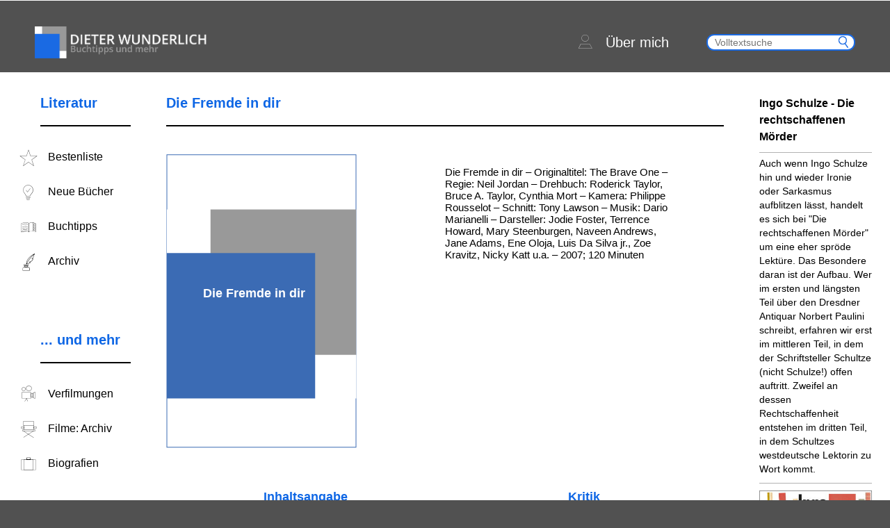

--- FILE ---
content_type: text/html; charset=UTF-8
request_url: https://www.dieterwunderlich.de/Jordan-fremde-in-dir.htm
body_size: 44745
content:
<!doctype html>
<html lang="de">
<head>
    <meta charset="UTF-8"/>
    <title>Die Fremde in dir | Dieter Wunderlich: Buchtipps und mehr</title>

    <meta name="viewport" content="width=device-width, initial-scale=1.0"/>
    <link rel="stylesheet" type="text/css" media="all"
          href="https://www.dieterwunderlich.de/wp-content/themes/dieterwunderlich.de/assets/dist/css/common.css?cache=1550228753"/>

    <link href="https://www.dieterwunderlich.de/wp-content/themes/dieterwunderlich.de/assets/dist/images/misc/apple-touch-icon.png" rel="apple-touch-icon"/>
    <link href="https://www.dieterwunderlich.de/wp-content/themes/dieterwunderlich.de/assets/dist/images/misc/favicon.ico" rel="shortcut icon" type="image/x-icon"/>
    <link href="https://www.dieterwunderlich.de/wp-content/themes/dieterwunderlich.de/assets/dist/images/misc/favicon.ico" rel="icon" type="image/ico"/>
            <meta name="description" content="Neil Jordan: Die Fremde in dir - mit Jodie Foster (Filmkritik mit ausführlicher Inhaltsangabe und Rezension von Dieter Wunderlich)">
                <meta name="keywords" content="Die Fremde in dir, Neil Jordan, Jodie Foster, Terrence Howard,The Brave One, Inhalt, Inhaltsangabe, Kritik, Filmkritik, Handlung, Zusammenfassung">
            <meta name='robots' content='max-image-preview:large' />
<link rel="alternate" title="oEmbed (JSON)" type="application/json+oembed" href="https://www.dieterwunderlich.de/wp-json/oembed/1.0/embed?url=https%3A%2F%2Fwww.dieterwunderlich.de%2FJordan-fremde-in-dir.htm" />
<link rel="alternate" title="oEmbed (XML)" type="text/xml+oembed" href="https://www.dieterwunderlich.de/wp-json/oembed/1.0/embed?url=https%3A%2F%2Fwww.dieterwunderlich.de%2FJordan-fremde-in-dir.htm&#038;format=xml" />
<style id='wp-img-auto-sizes-contain-inline-css' type='text/css'>
img:is([sizes=auto i],[sizes^="auto," i]){contain-intrinsic-size:3000px 1500px}
/*# sourceURL=wp-img-auto-sizes-contain-inline-css */
</style>
<style id='wp-block-library-inline-css' type='text/css'>
:root{--wp-block-synced-color:#7a00df;--wp-block-synced-color--rgb:122,0,223;--wp-bound-block-color:var(--wp-block-synced-color);--wp-editor-canvas-background:#ddd;--wp-admin-theme-color:#007cba;--wp-admin-theme-color--rgb:0,124,186;--wp-admin-theme-color-darker-10:#006ba1;--wp-admin-theme-color-darker-10--rgb:0,107,160.5;--wp-admin-theme-color-darker-20:#005a87;--wp-admin-theme-color-darker-20--rgb:0,90,135;--wp-admin-border-width-focus:2px}@media (min-resolution:192dpi){:root{--wp-admin-border-width-focus:1.5px}}.wp-element-button{cursor:pointer}:root .has-very-light-gray-background-color{background-color:#eee}:root .has-very-dark-gray-background-color{background-color:#313131}:root .has-very-light-gray-color{color:#eee}:root .has-very-dark-gray-color{color:#313131}:root .has-vivid-green-cyan-to-vivid-cyan-blue-gradient-background{background:linear-gradient(135deg,#00d084,#0693e3)}:root .has-purple-crush-gradient-background{background:linear-gradient(135deg,#34e2e4,#4721fb 50%,#ab1dfe)}:root .has-hazy-dawn-gradient-background{background:linear-gradient(135deg,#faaca8,#dad0ec)}:root .has-subdued-olive-gradient-background{background:linear-gradient(135deg,#fafae1,#67a671)}:root .has-atomic-cream-gradient-background{background:linear-gradient(135deg,#fdd79a,#004a59)}:root .has-nightshade-gradient-background{background:linear-gradient(135deg,#330968,#31cdcf)}:root .has-midnight-gradient-background{background:linear-gradient(135deg,#020381,#2874fc)}:root{--wp--preset--font-size--normal:16px;--wp--preset--font-size--huge:42px}.has-regular-font-size{font-size:1em}.has-larger-font-size{font-size:2.625em}.has-normal-font-size{font-size:var(--wp--preset--font-size--normal)}.has-huge-font-size{font-size:var(--wp--preset--font-size--huge)}.has-text-align-center{text-align:center}.has-text-align-left{text-align:left}.has-text-align-right{text-align:right}.has-fit-text{white-space:nowrap!important}#end-resizable-editor-section{display:none}.aligncenter{clear:both}.items-justified-left{justify-content:flex-start}.items-justified-center{justify-content:center}.items-justified-right{justify-content:flex-end}.items-justified-space-between{justify-content:space-between}.screen-reader-text{border:0;clip-path:inset(50%);height:1px;margin:-1px;overflow:hidden;padding:0;position:absolute;width:1px;word-wrap:normal!important}.screen-reader-text:focus{background-color:#ddd;clip-path:none;color:#444;display:block;font-size:1em;height:auto;left:5px;line-height:normal;padding:15px 23px 14px;text-decoration:none;top:5px;width:auto;z-index:100000}html :where(.has-border-color){border-style:solid}html :where([style*=border-top-color]){border-top-style:solid}html :where([style*=border-right-color]){border-right-style:solid}html :where([style*=border-bottom-color]){border-bottom-style:solid}html :where([style*=border-left-color]){border-left-style:solid}html :where([style*=border-width]){border-style:solid}html :where([style*=border-top-width]){border-top-style:solid}html :where([style*=border-right-width]){border-right-style:solid}html :where([style*=border-bottom-width]){border-bottom-style:solid}html :where([style*=border-left-width]){border-left-style:solid}html :where(img[class*=wp-image-]){height:auto;max-width:100%}:where(figure){margin:0 0 1em}html :where(.is-position-sticky){--wp-admin--admin-bar--position-offset:var(--wp-admin--admin-bar--height,0px)}@media screen and (max-width:600px){html :where(.is-position-sticky){--wp-admin--admin-bar--position-offset:0px}}

/*# sourceURL=wp-block-library-inline-css */
</style><style id='wp-block-paragraph-inline-css' type='text/css'>
.is-small-text{font-size:.875em}.is-regular-text{font-size:1em}.is-large-text{font-size:2.25em}.is-larger-text{font-size:3em}.has-drop-cap:not(:focus):first-letter{float:left;font-size:8.4em;font-style:normal;font-weight:100;line-height:.68;margin:.05em .1em 0 0;text-transform:uppercase}body.rtl .has-drop-cap:not(:focus):first-letter{float:none;margin-left:.1em}p.has-drop-cap.has-background{overflow:hidden}:root :where(p.has-background){padding:1.25em 2.375em}:where(p.has-text-color:not(.has-link-color)) a{color:inherit}p.has-text-align-left[style*="writing-mode:vertical-lr"],p.has-text-align-right[style*="writing-mode:vertical-rl"]{rotate:180deg}
/*# sourceURL=https://www.dieterwunderlich.de/wp-includes/blocks/paragraph/style.min.css */
</style>
<style id='global-styles-inline-css' type='text/css'>
:root{--wp--preset--aspect-ratio--square: 1;--wp--preset--aspect-ratio--4-3: 4/3;--wp--preset--aspect-ratio--3-4: 3/4;--wp--preset--aspect-ratio--3-2: 3/2;--wp--preset--aspect-ratio--2-3: 2/3;--wp--preset--aspect-ratio--16-9: 16/9;--wp--preset--aspect-ratio--9-16: 9/16;--wp--preset--color--black: #000000;--wp--preset--color--cyan-bluish-gray: #abb8c3;--wp--preset--color--white: #ffffff;--wp--preset--color--pale-pink: #f78da7;--wp--preset--color--vivid-red: #cf2e2e;--wp--preset--color--luminous-vivid-orange: #ff6900;--wp--preset--color--luminous-vivid-amber: #fcb900;--wp--preset--color--light-green-cyan: #7bdcb5;--wp--preset--color--vivid-green-cyan: #00d084;--wp--preset--color--pale-cyan-blue: #8ed1fc;--wp--preset--color--vivid-cyan-blue: #0693e3;--wp--preset--color--vivid-purple: #9b51e0;--wp--preset--gradient--vivid-cyan-blue-to-vivid-purple: linear-gradient(135deg,rgb(6,147,227) 0%,rgb(155,81,224) 100%);--wp--preset--gradient--light-green-cyan-to-vivid-green-cyan: linear-gradient(135deg,rgb(122,220,180) 0%,rgb(0,208,130) 100%);--wp--preset--gradient--luminous-vivid-amber-to-luminous-vivid-orange: linear-gradient(135deg,rgb(252,185,0) 0%,rgb(255,105,0) 100%);--wp--preset--gradient--luminous-vivid-orange-to-vivid-red: linear-gradient(135deg,rgb(255,105,0) 0%,rgb(207,46,46) 100%);--wp--preset--gradient--very-light-gray-to-cyan-bluish-gray: linear-gradient(135deg,rgb(238,238,238) 0%,rgb(169,184,195) 100%);--wp--preset--gradient--cool-to-warm-spectrum: linear-gradient(135deg,rgb(74,234,220) 0%,rgb(151,120,209) 20%,rgb(207,42,186) 40%,rgb(238,44,130) 60%,rgb(251,105,98) 80%,rgb(254,248,76) 100%);--wp--preset--gradient--blush-light-purple: linear-gradient(135deg,rgb(255,206,236) 0%,rgb(152,150,240) 100%);--wp--preset--gradient--blush-bordeaux: linear-gradient(135deg,rgb(254,205,165) 0%,rgb(254,45,45) 50%,rgb(107,0,62) 100%);--wp--preset--gradient--luminous-dusk: linear-gradient(135deg,rgb(255,203,112) 0%,rgb(199,81,192) 50%,rgb(65,88,208) 100%);--wp--preset--gradient--pale-ocean: linear-gradient(135deg,rgb(255,245,203) 0%,rgb(182,227,212) 50%,rgb(51,167,181) 100%);--wp--preset--gradient--electric-grass: linear-gradient(135deg,rgb(202,248,128) 0%,rgb(113,206,126) 100%);--wp--preset--gradient--midnight: linear-gradient(135deg,rgb(2,3,129) 0%,rgb(40,116,252) 100%);--wp--preset--font-size--small: 13px;--wp--preset--font-size--medium: 20px;--wp--preset--font-size--large: 36px;--wp--preset--font-size--x-large: 42px;--wp--preset--spacing--20: 0.44rem;--wp--preset--spacing--30: 0.67rem;--wp--preset--spacing--40: 1rem;--wp--preset--spacing--50: 1.5rem;--wp--preset--spacing--60: 2.25rem;--wp--preset--spacing--70: 3.38rem;--wp--preset--spacing--80: 5.06rem;--wp--preset--shadow--natural: 6px 6px 9px rgba(0, 0, 0, 0.2);--wp--preset--shadow--deep: 12px 12px 50px rgba(0, 0, 0, 0.4);--wp--preset--shadow--sharp: 6px 6px 0px rgba(0, 0, 0, 0.2);--wp--preset--shadow--outlined: 6px 6px 0px -3px rgb(255, 255, 255), 6px 6px rgb(0, 0, 0);--wp--preset--shadow--crisp: 6px 6px 0px rgb(0, 0, 0);}:where(.is-layout-flex){gap: 0.5em;}:where(.is-layout-grid){gap: 0.5em;}body .is-layout-flex{display: flex;}.is-layout-flex{flex-wrap: wrap;align-items: center;}.is-layout-flex > :is(*, div){margin: 0;}body .is-layout-grid{display: grid;}.is-layout-grid > :is(*, div){margin: 0;}:where(.wp-block-columns.is-layout-flex){gap: 2em;}:where(.wp-block-columns.is-layout-grid){gap: 2em;}:where(.wp-block-post-template.is-layout-flex){gap: 1.25em;}:where(.wp-block-post-template.is-layout-grid){gap: 1.25em;}.has-black-color{color: var(--wp--preset--color--black) !important;}.has-cyan-bluish-gray-color{color: var(--wp--preset--color--cyan-bluish-gray) !important;}.has-white-color{color: var(--wp--preset--color--white) !important;}.has-pale-pink-color{color: var(--wp--preset--color--pale-pink) !important;}.has-vivid-red-color{color: var(--wp--preset--color--vivid-red) !important;}.has-luminous-vivid-orange-color{color: var(--wp--preset--color--luminous-vivid-orange) !important;}.has-luminous-vivid-amber-color{color: var(--wp--preset--color--luminous-vivid-amber) !important;}.has-light-green-cyan-color{color: var(--wp--preset--color--light-green-cyan) !important;}.has-vivid-green-cyan-color{color: var(--wp--preset--color--vivid-green-cyan) !important;}.has-pale-cyan-blue-color{color: var(--wp--preset--color--pale-cyan-blue) !important;}.has-vivid-cyan-blue-color{color: var(--wp--preset--color--vivid-cyan-blue) !important;}.has-vivid-purple-color{color: var(--wp--preset--color--vivid-purple) !important;}.has-black-background-color{background-color: var(--wp--preset--color--black) !important;}.has-cyan-bluish-gray-background-color{background-color: var(--wp--preset--color--cyan-bluish-gray) !important;}.has-white-background-color{background-color: var(--wp--preset--color--white) !important;}.has-pale-pink-background-color{background-color: var(--wp--preset--color--pale-pink) !important;}.has-vivid-red-background-color{background-color: var(--wp--preset--color--vivid-red) !important;}.has-luminous-vivid-orange-background-color{background-color: var(--wp--preset--color--luminous-vivid-orange) !important;}.has-luminous-vivid-amber-background-color{background-color: var(--wp--preset--color--luminous-vivid-amber) !important;}.has-light-green-cyan-background-color{background-color: var(--wp--preset--color--light-green-cyan) !important;}.has-vivid-green-cyan-background-color{background-color: var(--wp--preset--color--vivid-green-cyan) !important;}.has-pale-cyan-blue-background-color{background-color: var(--wp--preset--color--pale-cyan-blue) !important;}.has-vivid-cyan-blue-background-color{background-color: var(--wp--preset--color--vivid-cyan-blue) !important;}.has-vivid-purple-background-color{background-color: var(--wp--preset--color--vivid-purple) !important;}.has-black-border-color{border-color: var(--wp--preset--color--black) !important;}.has-cyan-bluish-gray-border-color{border-color: var(--wp--preset--color--cyan-bluish-gray) !important;}.has-white-border-color{border-color: var(--wp--preset--color--white) !important;}.has-pale-pink-border-color{border-color: var(--wp--preset--color--pale-pink) !important;}.has-vivid-red-border-color{border-color: var(--wp--preset--color--vivid-red) !important;}.has-luminous-vivid-orange-border-color{border-color: var(--wp--preset--color--luminous-vivid-orange) !important;}.has-luminous-vivid-amber-border-color{border-color: var(--wp--preset--color--luminous-vivid-amber) !important;}.has-light-green-cyan-border-color{border-color: var(--wp--preset--color--light-green-cyan) !important;}.has-vivid-green-cyan-border-color{border-color: var(--wp--preset--color--vivid-green-cyan) !important;}.has-pale-cyan-blue-border-color{border-color: var(--wp--preset--color--pale-cyan-blue) !important;}.has-vivid-cyan-blue-border-color{border-color: var(--wp--preset--color--vivid-cyan-blue) !important;}.has-vivid-purple-border-color{border-color: var(--wp--preset--color--vivid-purple) !important;}.has-vivid-cyan-blue-to-vivid-purple-gradient-background{background: var(--wp--preset--gradient--vivid-cyan-blue-to-vivid-purple) !important;}.has-light-green-cyan-to-vivid-green-cyan-gradient-background{background: var(--wp--preset--gradient--light-green-cyan-to-vivid-green-cyan) !important;}.has-luminous-vivid-amber-to-luminous-vivid-orange-gradient-background{background: var(--wp--preset--gradient--luminous-vivid-amber-to-luminous-vivid-orange) !important;}.has-luminous-vivid-orange-to-vivid-red-gradient-background{background: var(--wp--preset--gradient--luminous-vivid-orange-to-vivid-red) !important;}.has-very-light-gray-to-cyan-bluish-gray-gradient-background{background: var(--wp--preset--gradient--very-light-gray-to-cyan-bluish-gray) !important;}.has-cool-to-warm-spectrum-gradient-background{background: var(--wp--preset--gradient--cool-to-warm-spectrum) !important;}.has-blush-light-purple-gradient-background{background: var(--wp--preset--gradient--blush-light-purple) !important;}.has-blush-bordeaux-gradient-background{background: var(--wp--preset--gradient--blush-bordeaux) !important;}.has-luminous-dusk-gradient-background{background: var(--wp--preset--gradient--luminous-dusk) !important;}.has-pale-ocean-gradient-background{background: var(--wp--preset--gradient--pale-ocean) !important;}.has-electric-grass-gradient-background{background: var(--wp--preset--gradient--electric-grass) !important;}.has-midnight-gradient-background{background: var(--wp--preset--gradient--midnight) !important;}.has-small-font-size{font-size: var(--wp--preset--font-size--small) !important;}.has-medium-font-size{font-size: var(--wp--preset--font-size--medium) !important;}.has-large-font-size{font-size: var(--wp--preset--font-size--large) !important;}.has-x-large-font-size{font-size: var(--wp--preset--font-size--x-large) !important;}
/*# sourceURL=global-styles-inline-css */
</style>

<style id='classic-theme-styles-inline-css' type='text/css'>
/*! This file is auto-generated */
.wp-block-button__link{color:#fff;background-color:#32373c;border-radius:9999px;box-shadow:none;text-decoration:none;padding:calc(.667em + 2px) calc(1.333em + 2px);font-size:1.125em}.wp-block-file__button{background:#32373c;color:#fff;text-decoration:none}
/*# sourceURL=/wp-includes/css/classic-themes.min.css */
</style>
<link rel="https://api.w.org/" href="https://www.dieterwunderlich.de/wp-json/" /><link rel="EditURI" type="application/rsd+xml" title="RSD" href="https://www.dieterwunderlich.de/xmlrpc.php?rsd" />
<meta name="generator" content="WordPress 6.9" />
<link rel="canonical" href="https://www.dieterwunderlich.de/Jordan-fremde-in-dir.htm" />
<link rel='shortlink' href='https://www.dieterwunderlich.de/?p=11764' />
</head>

<body class="wp-singular film_review-template-default single single-film_review postid-11764 wp-theme-dieterwunderlichde">
<img src="https://ssl-vg03.met.vgwort.de/na/e7c2bb1ded684046b91e5c13d1b68130" width="1" height="1" alt=""><div class="main-page-wrapper">
    <div class="page-header ">
        <div class="page-wrapper clearfix">
            <div class="mobile-menu-trigger">
                <span class="bar first"></span>
                <span class="bar second"></span>
                <span class="bar third"></span>
            </div>
            <a class="page-logo default" href="https://www.dieterwunderlich.de"><img
                        src="https://www.dieterwunderlich.de/wp-content/themes/dieterwunderlich.de/assets/dist/images/misc/logo.png"
                        alt="Dieter Wunderlich: Buchtipps und mehr"/></a>
            <a class="page-logo mobile" href="https://www.dieterwunderlich.de"><img
                        src="https://www.dieterwunderlich.de/wp-content/themes/dieterwunderlich.de/assets/dist/images/misc/logo_mobil.png"
                        alt="Dieter Wunderlich: Buchtipps und mehr"/></a>
            <div class="about-search-container">
                <!--                <a class="header-about-link" href="/biographies-page">-->
                <!--                    <span class="icon-icons-31 about-icon"></span>-->
                <!--                    <p>--><!--</p>-->
                <!--                </a>-->
                <a class="header-about-link" href="https://www.dieterwunderlich.de/about">
                    <span class="icon-icons-23 about-icon"></span>
                    <p>Über mich</p>
                </a>
                <div class="search-wrapper">
                    <form class="form-search searchform" role="search" method="get" action="https://www.dieterwunderlich.de">
                        <button type="submit" class="icon icon-search" value=" "></button>
                        <input type="text" class="search"
                               placeholder="Volltextsuche" value=""
                               name="s"/>
                    </form>
                </div>
                <div class="mobile-search-trigger icon-icons-34"></div>
            </div>
        </div>
    </div>    <div class="container single-post single-review film-review page-wrapper clearfix">
        <div class="row">
            <div class="col-2 side-menu-wrapper">
                <div class="menu-container about-page mobile-only">
    <ul class="container-links">
        <li class="container-item-link">
            <a class="item-link clearfix header-about-link" href="/about">
                <span class="icon icon-icons-23 about-icon"></span>
                <p>Über mich</p>
            </a>
        </li>
    </ul>
</div>
    <div class="menu-container from-admin ">
        <div class="container-title clearfix">
            <h3>Literatur</h3>
        </div>
        <ul class="container-links">
                            <li class="container-item-link">
                    <a class="item-link clearfix" href="https://www.dieterwunderlich.de/meine-bestenliste">
                        <span class="icon icon-icons-03"></span>
                        <p>Bestenliste</p>
                    </a>
                </li>
                                <li class="container-item-link">
                    <a class="item-link clearfix" href="https://www.dieterwunderlich.de/new-editions">
                        <span class="icon icon-icons-09"></span>
                        <p>Neue Bücher</p>
                    </a>
                </li>
                                <li class="container-item-link">
                    <a class="item-link clearfix" href="https://www.dieterwunderlich.de/books-by-genre">
                        <span class="icon icon-icons-10"></span>
                        <p>Buchtipps</p>
                    </a>
                </li>
                                <li class="container-item-link">
                    <a class="item-link clearfix" href="https://www.dieterwunderlich.de/book-tips">
                        <span class="icon icon-icons-02"></span>
                        <p>Archiv</p>
                    </a>
                </li>
                        </ul>
    </div>
        <div class="menu-container from-admin ">
        <div class="container-title clearfix">
            <h3>... und mehr</h3>
        </div>
        <ul class="container-links">
                            <li class="container-item-link">
                    <a class="item-link clearfix" href="https://www.dieterwunderlich.de/film-literture">
                        <span class="icon icon-icons-07"></span>
                        <p>Verfilmungen</p>
                    </a>
                </li>
                                <li class="container-item-link">
                    <a class="item-link clearfix" href="https://www.dieterwunderlich.de/film-directors">
                        <span class="icon icon-icons-06"></span>
                        <p>Filme: Archiv</p>
                    </a>
                </li>
                                <li class="container-item-link">
                    <a class="item-link clearfix" href="https://www.dieterwunderlich.de/biographies-page">
                        <span class="icon icon-icons-18"></span>
                        <p>Biografien</p>
                    </a>
                </li>
                        </ul>
    </div>
                </div>
            <div class="col-8 post-content">
                <div class="review-item item-film-review">
                    <div class="title-wrapper">
                        <h2 class="title">Die Fremde in dir </h2>
                    </div>
                    <div class="top-infos clearfix">
                        <div class="image-wrapper">
                                                            <span class="cover-wrapper">
                                <img src="https://www.dieterwunderlich.de/wp-content/themes/dieterwunderlich.de/assets/dist/images/misc/default-book.png"
                                     alt="Die Fremde in dir"/>
                                <span class="cover-title-wrapper">
                                    <h4 class="title">Die Fremde in dir </h4>
                                </span>
                            </span>
                                                        </div>
                        <div class="info-wrapper film-info-wrapper">
                                                            <div class="single-info-field">
                                    Die Fremde in dir – Originaltitel: The Brave One – Regie: Neil Jordan – Drehbuch: Roderick Taylor, Bruce A. Taylor, Cynthia Mort – Kamera: Philippe Rousselot – Schnitt: Tony Lawson – Musik: Dario Marianelli – Darsteller: Jodie Foster, Terrence Howard, Mary Steenburgen, Naveen Andrews, Jane Adams, Ene Oloja, Luis Da Silva jr., Zoe Kravitz, Nicky Katt u.a. – 2007; 120 Minuten                                </div>
                                                    </div>
                    </div>
                                        <div class="short-contents-wrapper clearfix">
                        <div class="short-summary-wrapper">
                            <h3 class="content-title">Inhaltsangabe</h3>
                            <div class="short-content">
                                Bei einem Raubüberfall in New York wird die Radiomoderatorin Erica Bain schwer verletzt, und ihr Verlobter kommt ums Leben. Nach der Entlassung aus dem Krankenhaus fällt es Erica schwer, sich wieder auf die Straße zu wagen, und aus Angst besorgt sie sich illegal eine Pistole. Damit schießt sie zunächst zur Selbstverteidigung, aber sie merkt, dass sie sich verändert hat, und weil der Polizei durch gesetzliche Vorschriften die Hände gebunden sind, glaubt sie, durch Selbstjustiz für Gerechtigkeit sorgen zu müssen ...                            </div>
                                                            <span class="read-more-wrapper">
                                    <a class="read-more-btn"
                                       data-open="summary">mehr erfahren</a>
                                </span>
                                                        </div>
                        <div class="short-review-wrapper">
                            <h3 class="content-title">Kritik</h3>
                            <div class="short-content">
                                "Die Fremde in dir" ist das Psychogramm einer verstörten Frau, die von Jodie Foster differenziert und eindrucksvoll dargestellt wird. Man kann das Thrillerdrama von Neil Jordan als Plädoyer für Selbstjustiz verstehen. 
<br><br>                            </div>
                                                            <span class="read-more-wrapper">
                                    <a class="read-more-btn"
                                       data-open="review">mehr erfahren</a>
                                </span>
                                                        </div>
                    </div>
                    <div class="full-content">
                                                    <div class="summary">
                                <p class="tx">Erica Bain (Jodie Foster) moderiert die Radiosendung &#8222;Street Walk&#8220;. Sie streift durch New York und verbindet die Geräusche der geliebten Stadt mit nachdenklichen Texten. Beispielsweise erzählt sie von der sechsjährigen Eloise, einer von Kay Thompson (1908 – 1998) in den Fünfzigerjahren erfundenen Romanfigur, die mit ihrem Mops &#8222;Weenie&#8220; und ihrer Schildkröte &#8222;Skipperdee&#8220; im Hotel Plaza wohnt und Abenteuer erlebt.</p>
<p>Verlobt ist Erica mit dem Arzt David Kirmani (Naveen Andrews), der sie lieber heute als morgen heiraten würde. Sie überlegen bereits, welche Farbe sie für die Einladungskarten wählen sollen.</p>
<p>Als die beiden eines Abends ihren Hund im Central Park ausführen, werden sie von drei Kleinganoven (Luis Da Silva jr., Blaze Foster,  Rafael Sardina) überfallen. Einer der Kerle filmt zum Spaß, wie seine Kumpane David und Erica brutal zusammenschlagen.</p>
<p>Nach drei Wochen erwacht Erica im Krankenhaus aus dem <a href="wachkoma.htm">Koma</a> – und erfährt, dass David längst beerdigt wurde.</p>
<p>Ihre Verletzungen heilen ab, aber Erica wagt sich zunächst nicht mehr auf die Straße. New York ist in ihrer Wahrnehmung nicht mehr die Stadt, die zu Streifzügen einlädt, sondern ein bedrohlicher Moloch. Nur mit ihrer Willenskraft schafft sie es, aus dem Haus und zum Polizeirevier zu gehen. Dort fragt sie nach den Detectives Pitney und O&#8217;Connor (James Biberi, Brian Delate), von denen sie weiß, dass sie die Ermittlungen in ihrem Fall leiten. Sie möchte sich erkundigen, ob die Mörder ihres Verlobten gefasst wurden. Aber keiner der beiden Detectives ist anwesend, und der Polizist am Empfang fertigt Erica routinemäßig und gefühllos ab. Dadurch schwindet ihr letztes Vertrauen in die Polizei, von der sie auch bei den Vernehmungen verständnislos behandelt wurde.</p>
<p>Frustiert sucht sie ein Waffengeschäft auf. Da sie keinen Waffenschein vorweisen kann, schickt der Verkäufer (Brian Tarantina) sie wieder fort. Ein vor dem Laden herumlungernder Krimineller (Angel Sing), der das beobachtet hat, spricht Erica an und verkauft ihr in einer Nebengasse für 1000 Dollar eine 9-mm-Automatik-Pistole mit Munition.</p>
<p>Kurz darauf steht Erica in einem kleinen Supermarkt als einzige Kundin zwischen den Regalen, als der Ehemann der Angestellten (Larry Fessenden, An Nguyen) hereinstürmt, die Vietnamesin wütend anbrüllt und erschießt. Ein Geräusch verrät ihm, dass er nicht allein ist. Mit seiner Waffe in der Hand sucht er nach der Person, die außer ihm im Laden ist – bis Erica ihn erschießt. Nachdem sie das Band der Überwachungskamera herausgerissen hat, verlässt sie das Geschäft.</p>
<p>An diesem Abend sammelt sie auf ihrem Diktiergerät Gedanken für ihre Sendung, die sie demnächst wieder aufnehmen möchte. Dabei konstatiert Erica, sie habe eine Fremde in sich entdeckt.</p>
<p>Zögernd lässt Ericas Chefin Carol (Mary Steenburgen) die Moderatorin wieder ans Mikrofon.</p>
<p>Nach der ersten Sendung seit dem Raubüberfall im Central Park wird Erica in der U-Bahn Zeugin, wie zwei junge Männer (Jermel Howard, Dennis L. A. White) andere Fahrgäste belästigen und sie bei der nächsten Haltestelle verjagen, nachdem sie einem von ihnen den iPod geraubt haben. Als der Zug weiterfährt, stellen sie überrascht fest, dass eine Frau sitzengeblieben ist. Mit einem Messer in der Hand gehen sie auf sie zu. Erica erschießt sie ohne Vorwarnung.</p>
<p>Statt am Tag durchstreift Erica die Stadt nun nachts.</p>
<p>Dabei wird sie von einem Taxifahrer (Musto Pelinkovicci) angesprochen, der ihr 50 Dollar bietet, wenn sie bei ihm einsteigt. Im Fond kauert eine offensichtlich von <a href="drogenmissbrauch.htm">Drogen</a> benebelte minderjährige Prostituierte namens Chloe (Zoë Kravitz). Der Taxifahrer erwartet von den beiden Frauen eine lesbische Privatshow, aber Erica hält ihm plötzlich ihre Pistole an den Kopf und zwingt ihn, Chloe das ganze Geld zu geben, das er bei sich hat. Dann steigt sie mit dem Mädchen aus. Der frustrierte, wütende Mann gibt Gas und hält auf die Frauen zu. Erica dreht sich um und erschießt den Fahrer, kann aber nicht verhindern, dass Chloe von dem Fahrzeug umgerissen wird. Auf die Frage der Verletzten, wer sie sei, antwortet Erica: &#8222;Niemand.&#8220;</p>
<p>Die Medien berichten über einen geheimnisvollen Racheengel in New York. Detective Sean Mercer (Terrence Howard) von der Mordkommission des NYPD beginnt zu ermitteln.</p>
<p>Sean, dessen Ehe mit der Rechtsanwältin Jackie (Carmen Ejogo) gescheitert ist, gehört zu den treuen Hörern der Sendung &#8222;Street Walk&#8220;. Nach dem Doppelmord in der U-Bahn traf er die Moderatorin und ein paar Tage später gab er ihr ein Interview. Sean und Erica kommen sich näher und werden Freunde.</p>
<p>Eines Abends klagt Sean darüber, dass er seit drei Jahren versucht, den Mafia-Boss Mortell (Lenny Venito) zu überführen. Als die Ehefrau seines Komplizen Murrow (Gordon MacDonald) sich kürzlich bereit erklärte, gegen ihn auszusagen, starb sie durch einen Schuss ins Gesicht. Sean ist überzeugt, dass sie ermordet wurde, kann jedoch nicht beweisen, dass es kein <a href="suizid_selbstmord.htm">Suizid</a> war. Vermutlich hatte die kleine Tochter der Toten etwas beobachtet, aber als Sean sie befragte, schwieg sie, und ihr Stiefvater Murrow lässt niemanden mehr an sie heran.</p>
<p>Nach Mitternacht ruft Erica ihren neuen Freund an. Sie könne nicht schlafen, behauptet sie. Bevor Erica das kurze Telefongespräch beendet, hört Sean die Klingel einer Aufzugkabine. Erica steigt in diesem Augenblick in einem Parkhaus zu Mortell in den Lift und folgt ihm, als er zu seinem Wagen geht. Sie spricht ihn auf seine Verbrechen an. Der Gangsterboss hebt ein Stemmeisen auf und schlägt damit auf sie ein. Erica überwältigt ihn und stürzt ihn über die Brüstung in die Tiefe.</p>
<p>Bei der Besichtigung des Tatorts hört Sean das Klingeln des Aufzugs und erinnert sich an das Telefongespräch, das Erica zur Tatzeit mit ihm führte. Ein befreundeter Fachmann bestätigt nach einer entsprechenden Überprüfung seinen Verdacht: Erica rief ihn nicht von ihrer Wohnung aus an, sondern war am Tatort.</p>
<p>Bisher ging er davon aus, dass es sich bei dem Racheengel um einen Mann handelt. Könnte es auch eine Frau sein? Erica?</p>
<p>Er nimmt sie mit ins Krankenhaus zu Chloe. Die junge Frau erkennt ihre Retterin, verrät sie jedoch nicht, sondern gibt an, außer dem Taxifahrer &#8222;niemand&#8220; gesehen zu haben.</p>
<p>Der junge Mann, dem der iPod geraubt wurde, sagt bei einer erneuten Vernehmung aus, in dem U-Bahn-Waggon auch eine Frau gesehen zu haben.</p>
<p>Kurze Zeit später bringt Sean den Ring mit, der Erica im Central Park vom Finger gerissen worden war. Es handelt sich um ein Geschenk von Davids Großmutter. Ein Mädchen namens Shauna Nelson (Julia Garro) versetzte das auffällige Schmuckstück bei einem Pfandleiher, der die Polizei verständigte. Sean fordert Erica auf, zu einer Gegenüberstellung mit Shaunas Freund mitzukommen. Obwohl Erica in dem Mann einen von Davids Mördern erkennt, behauptet sie, sie erinnere sich an keines der Gesichter.</p>
<p>Sean erklärt Erica, er sei psychisch stark genug, auch eine ihm nahestehende Person festzunehmen, und es fehle ihm nur noch ein letzter Beweis, dann habe er die hasserfüllte Frau überführt, die seit einiger Zeit in New York Selbstjustiz verübt.</p>
<p class="tx" align="center"><i>Wenn Sie noch nicht erfahren möchten, wie es weitergeht,<br /> überspringen Sie bitte vorerst den Rest der Inhaltsangabe.</i></p>
<p class="tx">Erica lässt sich von der Warnung nicht abschrecken. Sie spürt Shauna auf und erhält von ihr nicht nur einen Tipp, wo sie deren Freund finden kann, sondern auch eine MMS mit der Aufnahme des Raubüberfalls im Central Park. Nachdem sie Sean eine Kopie des Videos weitergeleitet hat, macht sie sich auf den Weg.</p>
<p>Sean ahnt, was sie vorhat und sucht sie.</p>
<p>Es gelingt Erica, zwei der drei Täter zu erschießen, aber vom dritten wird sie überwältigt. Im letzten Augenblick taucht Sean auf und zwingt den Kerl mit vorgehaltener Waffe, sich auf den Boden zu legen. Erica richtet ihre Pistole auf den Verbrecher, aber Sean fordert sie ruhig auf, ihm die Waffe zu überlassen. Dann reicht er ihr seine Dienstwaffe und geht ein paar Schritte zurück. Nachdem Erica den Mörder getötet hat, bringt Sean sie dazu, ihm mit der anderen Pistole in die Schulter zu schießen und fortzugehen. Sean wischt die Fingerabdrücke von Ericas Pistole ab und drückt sie dem Toten in die Hand. Dann meldet er sich bei der Einsatzzentrale. Es sieht es so aus, als habe der Ganove zwei Kumpane ermordet und den Polizisten verletzt. Der tödliche Schuss aus der Dienstwaffe war also Notwehr.</p>
<p>Erica wagt es wieder, in den Central Park zu gehen, aber sie weiß, dass sie nicht mehr die Frau ist, die sie vor dem Überfall war. Ein Zurück gibt es nicht: Sie bleibt die Fremde.</p>
<p class="kl" align="right"></p>
                                <span class="read-more-wrapper go-up-wrapper">
                                    <a class="read-more-btn go-up">nach oben (zur Kritik bzw. Inhaltsangabe)</a>
                                </span>
                            </div>
                                                        <div class="review">
                                <p class="tx">Das Thrillerdrama &#8222;Die Fremde in dir&#8220; von <a href="Neil-Jordan.htm">Neil Jordan</a> dreht sich um eine Radiomoderatorin in New York, die durch einen brutalen Raubüberfall aus der Bahn geworfen wird. Als sie sich nach langer Zeit wieder auf die Straße wagt, besorgt sie sich aus Angst eine Waffe. Damit schießt sie zunächst zur Selbstverteidigung, aber sie merkt, dass sie sich verändert hat, und weil der Polizei durch gesetzliche Vorschriften die Hände gebunden sind, glaubt sie, durch Selbstjustiz für Gerechtigkeit sorgen zu müssen. Dabei beobachtet sie sich nicht selbstgerecht, sondern kommt sich selbst wie eine Fremde vor. &#8222;Die Fremde in dir&#8220; ist das Psychogramm einer verstörten Frau, die von Jodie Foster differenziert und eindrucksvoll dargestellt wird.</p>
<p>Bedenklich ist, dass &#8222;Die Fremde in dir&#8220; als Plädoyer für Selbstjustiz verstanden werden kann, nicht zuletzt wegen des fragwürdigen Schlusses.</p>
<p>Die beiden Handlungsstränge – Ericas Erlebnisse auf der einen, die Polizeiarbeit auf der anderen Seite – laufen rasch zusammen, und die Geschichte wird weitgehend aus Ericas Perspektive erzählt.</p>
<p>Die Verwandlung der sensiblen Moderatorin einer poetischen Radiosendung in einen Racheengel wird in &#8222;Die Fremde in dir&#8220; durch eine gelungene Parallelmontage symbolisiert: In der einen Szene sehen wir den Körper der Frau beim zärtlichen Liebesspiel, in der anderen zerschneiden Ärzte die verschmutzte Kleidung und Unterwäsche der Schwerverletzten. Ericas Verstörung wird durch eine schief gehaltene Kamera unterstrichen.</p>
<blockquote>
</blockquote>
                                <span class="read-more-wrapper go-up-wrapper">
                                    <a class="read-more-btn go-up">nach oben (zur Kritik bzw. Inhaltsangabe)</a>
                                </span>
                            </div>
                                                </div>
                    <div class="bottom-info">
                        <p class="kl" align="right">
Inhaltsangabe und Rezension: © Dieter Wunderlich 2010</p>
<p></p>
<p>
<a href="Neil-Jordan.htm">Neil Jordan</a> (kurze Biografie / Filmografie)</p>
<p>Neil Jordan: <a href="Jordan_Monalisa.htm">Mona Lisa</a><br />
Neil Jordan: <a href="Jordan_vampir.htm">Interview mit einem Vampir</a><br />
Neil Jordan: <a href="Jordan-butcher-boy.htm">Butcher Boy. Der Schlächterbursche</a><br />
Neil Jordan: <a href="Jordan_jenseits_traeume.htm">Jenseits der Träume</a><br />
Neil Jordan: <a href="Jordan_ende.htm">Das Ende einer Affäre</a><br />
Neil Jordan: <a href="Jordan_dieb_monte_carlo.htm">Der Dieb von Monte Carlo</a> / <a href="Jordan_good_thief.htm">The Good Thief</a><br />
Neil Jordan: <a href="Jordan-breakfast-pluto.htm">Breakfast on Pluto</a><br />
Neil Jordan: <a href="Jordan-Ondine.htm">Ondine. Das Mädchen aus dem Meer</a></p>
                    </div>
                </div>
            </div>
            <div class="col-2">
                <div class="random-posts">
        <div class="top-post">
        <a class="post-title" href="https://www.dieterwunderlich.de/schulze-rechtschaffenen-moerder">
            Ingo Schulze - Die rechtschaffenen Mörder        </a>
        <div class="short-description">
            Auch wenn Ingo Schulze hin und wieder Ironie oder Sarkasmus aufblitzen lässt, handelt es sich bei "Die rechtschaffenen Mörder" um eine eher spröde Lektüre. Das Besondere daran ist der Aufbau. Wer im ersten und längsten Teil über den Dresdner Antiquar Norbert Paulini schreibt, erfahren wir erst im mittleren Teil, in dem der Schriftsteller Schultze (nicht Schulze!) offen auftritt. Zweifel an dessen Rechtschaffenheit entstehen im dritten Teil, in dem Schultzes westdeutsche Lektorin zu Wort kommt.        </div>
        <a class="item-wrapper" href="https://www.dieterwunderlich.de/schulze-rechtschaffenen-moerder">
                            <img src="https://www.dieterwunderlich.de/wp-content/uploads/2020/03/schulze-die-rechtschaffenen-moerder.jpg" alt="Die rechtschaffenen Mörder">
                        </a>
    </div>
    <div>			<div class="textwidget"><p>&nbsp;</p>
<p><a href="/"><img decoding="async" class="alignnone size-full wp-image-23131" src="https://www.dieterwunderlich.de/wp-content/uploads/2019/01/logo.jpg" alt="" width="450" height="91" srcset="https://www.dieterwunderlich.de/wp-content/uploads/2019/01/logo.jpg 450w, https://www.dieterwunderlich.de/wp-content/uploads/2019/01/logo-100x20.jpg 100w, https://www.dieterwunderlich.de/wp-content/uploads/2019/01/logo-500x101.jpg 500w" sizes="(max-width: 450px) 100vw, 450px" /></a></p>
<p>&nbsp;</p>
<p><strong>Neue Website:<br />
»<a href="https://bei-uns-in-muenchen.de/">Bei uns in München</a>«</strong></p>
<p>&nbsp;</p>
<p>Mehr als zwei Jahrzehnte lang las ich rund zehn Romane pro Monat und stellte sie dann mit Inhaltsangaben und Kommentaren auf dieser Website vor. Aber seit November 2024 bin ich nicht mehr dazu gekommen, auch nur ein einziges Buch zu lesen.</p>
</div>
		</div><div>
<p></p>
</div></div>            </div>
        </div>
    </div>
<footer class="page-footer">
    <div class="container page-wrapper">
        <div class="row">
            <div class="col-4 left-side">
                <div class="email-wrapper left-link">
                    <div class="email-icon icon-icons-24"></div>
                    <span class="email text">&#100;&#119;&#64;&#100;&#105;&#101;&#116;&#101;&#114;&#119;&#117;&#110;&#100;&#101;&#114;&#108;&#105;&#99;&#104;&#46;&#100;&#101; </span>
                </div>
                <a href="https://www.dieterwunderlich.de/privacy-policy" class="privacy-link-wrapper left-link">
                    <div class="privacy-icon icon-icons-25"></div>
                    <span class="text">Impressum, Datenschutz ...</span>
                </a>
            </div>
            <div class="col-4 right-side">
                            </div>
            <div class="col-4 middle-side">
                <a class="page-logo default" href="https://www.dieterwunderlich.de"><img class="footer-logo"
                                                                                   src="https://www.dieterwunderlich.de/wp-content/themes/dieterwunderlich.de/assets/dist/images/misc/logo-2.png"/></a>
                <a class="page-logo mobile" href="https://www.dieterwunderlich.de"><img class="footer-mobile-logo"
                                                                                  src="https://www.dieterwunderlich.de/wp-content/themes/dieterwunderlich.de/assets/dist/images/misc/logo.png"/></a>
            </div>
            <div class="copyright-notice">© Dieter Wunderlich 2000</div>
        </div>
    </div>
</footer>
</div>
<div class="menu-open-overlay"></div>
<script src="https://www.dieterwunderlich.de/wp-content/themes/dieterwunderlich.de/assets/dist/javascript/common.min.js?cache=1564580389"
        type="text/javascript"></script>
<!--[if lt IE 9]>
<script type="text/javascript" src="https://www.dieterwunderlich.de/wp-content/themes/dieterwunderlich.de/assets/dist/javascript/respond.js"></script>
<![endif]-->

<script type="speculationrules">
{"prefetch":[{"source":"document","where":{"and":[{"href_matches":"/*"},{"not":{"href_matches":["/wp-*.php","/wp-admin/*","/wp-content/uploads/*","/wp-content/*","/wp-content/plugins/*","/wp-content/themes/dieterwunderlich.de/*","/*\\?(.+)"]}},{"not":{"selector_matches":"a[rel~=\"nofollow\"]"}},{"not":{"selector_matches":".no-prefetch, .no-prefetch a"}}]},"eagerness":"conservative"}]}
</script>
<script type="text/javascript">// <![CDATA[ 
(function (exports) {

	var http_build_query = function (formdata, numeric_prefix, arg_separator) {
		var value, key, tmp = [],
			that = this;
		var _http_build_query_helper = function (key, val, arg_separator) {
			var k, tmp = [];
			if (val === true) {
				val = "1";
			} else if (val === false) {
				val = "0";
			}
			if (val !== null) {
				if (typeof (val) === "object") {
					for (k in val) {
						if (val[k] !== null) {
							tmp.push(_http_build_query_helper(key + "[" + k + "]", val[k], arg_separator));
						}
					}
					return tmp.join(arg_separator);
				} else if (typeof (val) !== "function") {
					return urlencode(key) + "=" + urlencode(val);
				} else {
					throw new Error('There was an error processing for http_build_query().');
				}
			} else {
				return '';
			}
		};
		if (!arg_separator) {
			arg_separator = "&";
		}
		for (key in formdata) {
			value = formdata[key];
			if (numeric_prefix && !isNaN(key)) {
				key = String(numeric_prefix) + key;
			}
			var query = _http_build_query_helper(key, value, arg_separator);
			if (query !== '') {
				tmp.push(query);
			}
		}

		return tmp.join(arg_separator);
	};

	var urlencode = function (str) {
		// http://kevin.vanzonneveld.net
		str = (str + '').toString();
		return window.encodeURIComponent(str).replace(/!/g, '%21').replace(/'/g, '%27').replace(/\(/g, '%28').
			replace(/\)/g, '%29').replace(/\*/g, '%2A').replace(/%20/g, '+');
	};


	exports.wpTheme = {
		'templateDirectory': '',
		'ajaxScriptUrl': '',
		'getAjaxScriptUrl': function (script, parameters) {

			return exports.wpTheme.ajaxScriptUrl + script + (parameters ? "&" + http_build_query(parameters) : "");
		}
	};

})(window); 





wpTheme["THEME_ASSETS_URI"] = "https:\/\/www.dieterwunderlich.de\/wp-content\/themes\/dieterwunderlich.de\/assets\/dist";wpTheme["templateDirectory"] = "https:\/\/www.dieterwunderlich.de\/wp-content\/themes\/dieterwunderlich.de";wpTheme["ajaxScriptUrl"] = "https:\/\/www.dieterwunderlich.de\/wp-admin\/admin-ajax.php?action=tc_do_";// ]]></script>
</body>
</html>